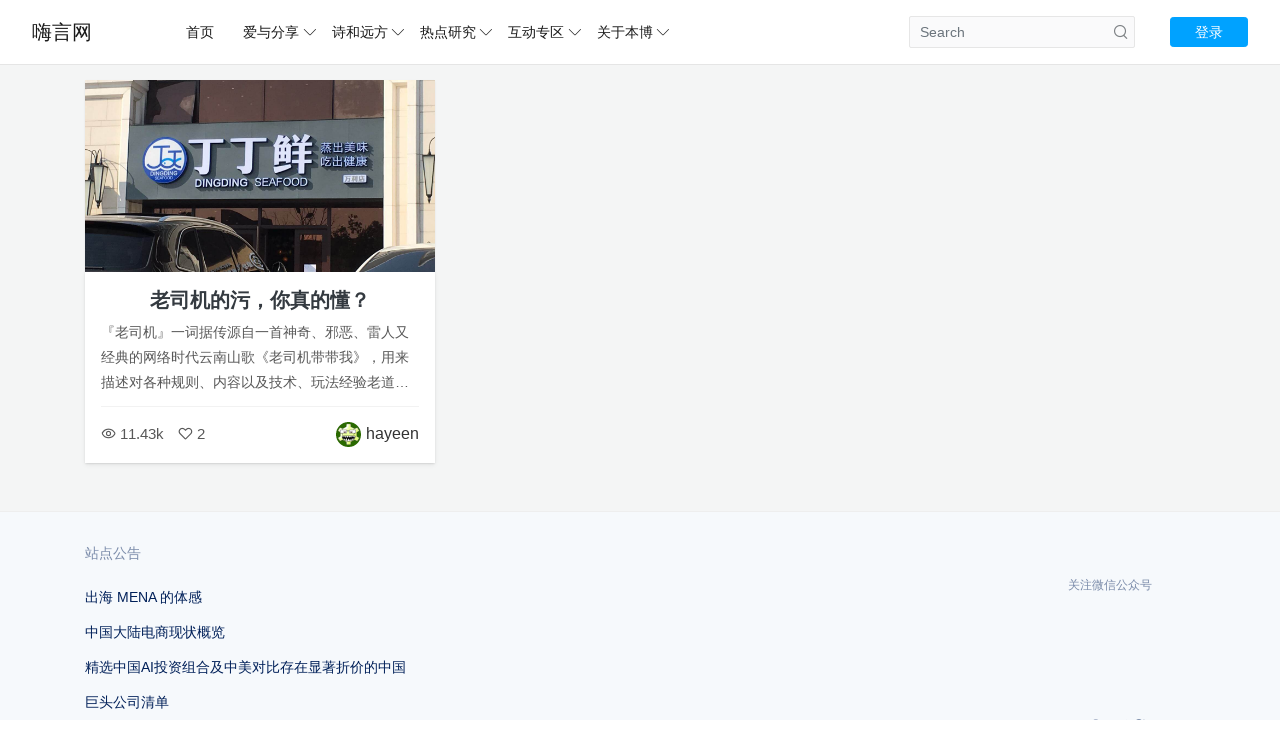

--- FILE ---
content_type: text/html; charset=UTF-8
request_url: https://www.hayeen.com/tag/wu-zong-xian/
body_size: 7191
content:
<!DOCTYPE html><html lang="zh-hans"> <head> <title>污宗仙 &#8211; 嗨言网</title> <meta charset="UTF-8"> <meta http-equiv="X-UA-Compatible" content="IE=edge"> <meta name="robots" content="index,follow"> <meta name="viewport" content="width=device-width, user-scalable=no, minimum-scale=1.0, maximum-scale=1.0"> <meta name="format-detection" content="telphone=no, email=no"> <meta name="description" content=""> <meta name="keywords" content="污宗仙嗨言网"> <meta itemprop="image" content="https://www.hayeen.com/wp-content/uploads/2017/02/丁丁鲜.jpeg"/> <meta name="description" itemprop="description" content="" /> <link rel="icon" type="image/x-icon" href="https://www.hayeen.com/wp-content/uploads/2017/04/cropped-hayeen1.png"> <link rel="canonical" href="https://www.hayeen.com/tag/wu-zong-xian"/> <meta name='robots' content='max-image-preview:large' /><link rel='dns-prefetch' href='//www.hayeen.com' /><style id='wp-img-auto-sizes-contain-inline-css' type='text/css'>img:is([sizes=auto i],[sizes^="auto," i]){contain-intrinsic-size:3000px 1500px}/*# sourceURL=wp-img-auto-sizes-contain-inline-css */</style><style id='wp-block-library-inline-css' type='text/css'>:root{--wp-block-synced-color:#7a00df;--wp-block-synced-color--rgb:122,0,223;--wp-bound-block-color:var(--wp-block-synced-color);--wp-editor-canvas-background:#ddd;--wp-admin-theme-color:#007cba;--wp-admin-theme-color--rgb:0,124,186;--wp-admin-theme-color-darker-10:#006ba1;--wp-admin-theme-color-darker-10--rgb:0,107,160.5;--wp-admin-theme-color-darker-20:#005a87;--wp-admin-theme-color-darker-20--rgb:0,90,135;--wp-admin-border-width-focus:2px}@media (min-resolution:192dpi){:root{--wp-admin-border-width-focus:1.5px}}.wp-element-button{cursor:pointer}:root .has-very-light-gray-background-color{background-color:#eee}:root .has-very-dark-gray-background-color{background-color:#313131}:root .has-very-light-gray-color{color:#eee}:root .has-very-dark-gray-color{color:#313131}:root .has-vivid-green-cyan-to-vivid-cyan-blue-gradient-background{background:linear-gradient(135deg,#00d084,#0693e3)}:root .has-purple-crush-gradient-background{background:linear-gradient(135deg,#34e2e4,#4721fb 50%,#ab1dfe)}:root .has-hazy-dawn-gradient-background{background:linear-gradient(135deg,#faaca8,#dad0ec)}:root .has-subdued-olive-gradient-background{background:linear-gradient(135deg,#fafae1,#67a671)}:root .has-atomic-cream-gradient-background{background:linear-gradient(135deg,#fdd79a,#004a59)}:root .has-nightshade-gradient-background{background:linear-gradient(135deg,#330968,#31cdcf)}:root .has-midnight-gradient-background{background:linear-gradient(135deg,#020381,#2874fc)}:root{--wp--preset--font-size--normal:16px;--wp--preset--font-size--huge:42px}.has-regular-font-size{font-size:1em}.has-larger-font-size{font-size:2.625em}.has-normal-font-size{font-size:var(--wp--preset--font-size--normal)}.has-huge-font-size{font-size:var(--wp--preset--font-size--huge)}.has-text-align-center{text-align:center}.has-text-align-left{text-align:left}.has-text-align-right{text-align:right}.has-fit-text{white-space:nowrap!important}#end-resizable-editor-section{display:none}.aligncenter{clear:both}.items-justified-left{justify-content:flex-start}.items-justified-center{justify-content:center}.items-justified-right{justify-content:flex-end}.items-justified-space-between{justify-content:space-between}.screen-reader-text{border:0;clip-path:inset(50%);height:1px;margin:-1px;overflow:hidden;padding:0;position:absolute;width:1px;word-wrap:normal!important}.screen-reader-text:focus{background-color:#ddd;clip-path:none;color:#444;display:block;font-size:1em;height:auto;left:5px;line-height:normal;padding:15px 23px 14px;text-decoration:none;top:5px;width:auto;z-index:100000}html :where(.has-border-color){border-style:solid}html :where([style*=border-top-color]){border-top-style:solid}html :where([style*=border-right-color]){border-right-style:solid}html :where([style*=border-bottom-color]){border-bottom-style:solid}html :where([style*=border-left-color]){border-left-style:solid}html :where([style*=border-width]){border-style:solid}html :where([style*=border-top-width]){border-top-style:solid}html :where([style*=border-right-width]){border-right-style:solid}html :where([style*=border-bottom-width]){border-bottom-style:solid}html :where([style*=border-left-width]){border-left-style:solid}html :where(img[class*=wp-image-]){height:auto;max-width:100%}:where(figure){margin:0 0 1em}html :where(.is-position-sticky){--wp-admin--admin-bar--position-offset:var(--wp-admin--admin-bar--height,0px)}@media screen and (max-width:600px){html :where(.is-position-sticky){--wp-admin--admin-bar--position-offset:0px}}/*# sourceURL=wp-block-library-inline-css */</style><style id='global-styles-inline-css' type='text/css'>
:root{--wp--preset--aspect-ratio--square: 1;--wp--preset--aspect-ratio--4-3: 4/3;--wp--preset--aspect-ratio--3-4: 3/4;--wp--preset--aspect-ratio--3-2: 3/2;--wp--preset--aspect-ratio--2-3: 2/3;--wp--preset--aspect-ratio--16-9: 16/9;--wp--preset--aspect-ratio--9-16: 9/16;--wp--preset--color--black: #000000;--wp--preset--color--cyan-bluish-gray: #abb8c3;--wp--preset--color--white: #ffffff;--wp--preset--color--pale-pink: #f78da7;--wp--preset--color--vivid-red: #cf2e2e;--wp--preset--color--luminous-vivid-orange: #ff6900;--wp--preset--color--luminous-vivid-amber: #fcb900;--wp--preset--color--light-green-cyan: #7bdcb5;--wp--preset--color--vivid-green-cyan: #00d084;--wp--preset--color--pale-cyan-blue: #8ed1fc;--wp--preset--color--vivid-cyan-blue: #0693e3;--wp--preset--color--vivid-purple: #9b51e0;--wp--preset--gradient--vivid-cyan-blue-to-vivid-purple: linear-gradient(135deg,rgb(6,147,227) 0%,rgb(155,81,224) 100%);--wp--preset--gradient--light-green-cyan-to-vivid-green-cyan: linear-gradient(135deg,rgb(122,220,180) 0%,rgb(0,208,130) 100%);--wp--preset--gradient--luminous-vivid-amber-to-luminous-vivid-orange: linear-gradient(135deg,rgb(252,185,0) 0%,rgb(255,105,0) 100%);--wp--preset--gradient--luminous-vivid-orange-to-vivid-red: linear-gradient(135deg,rgb(255,105,0) 0%,rgb(207,46,46) 100%);--wp--preset--gradient--very-light-gray-to-cyan-bluish-gray: linear-gradient(135deg,rgb(238,238,238) 0%,rgb(169,184,195) 100%);--wp--preset--gradient--cool-to-warm-spectrum: linear-gradient(135deg,rgb(74,234,220) 0%,rgb(151,120,209) 20%,rgb(207,42,186) 40%,rgb(238,44,130) 60%,rgb(251,105,98) 80%,rgb(254,248,76) 100%);--wp--preset--gradient--blush-light-purple: linear-gradient(135deg,rgb(255,206,236) 0%,rgb(152,150,240) 100%);--wp--preset--gradient--blush-bordeaux: linear-gradient(135deg,rgb(254,205,165) 0%,rgb(254,45,45) 50%,rgb(107,0,62) 100%);--wp--preset--gradient--luminous-dusk: linear-gradient(135deg,rgb(255,203,112) 0%,rgb(199,81,192) 50%,rgb(65,88,208) 100%);--wp--preset--gradient--pale-ocean: linear-gradient(135deg,rgb(255,245,203) 0%,rgb(182,227,212) 50%,rgb(51,167,181) 100%);--wp--preset--gradient--electric-grass: linear-gradient(135deg,rgb(202,248,128) 0%,rgb(113,206,126) 100%);--wp--preset--gradient--midnight: linear-gradient(135deg,rgb(2,3,129) 0%,rgb(40,116,252) 100%);--wp--preset--font-size--small: 13px;--wp--preset--font-size--medium: 20px;--wp--preset--font-size--large: 36px;--wp--preset--font-size--x-large: 42px;--wp--preset--spacing--20: 0.44rem;--wp--preset--spacing--30: 0.67rem;--wp--preset--spacing--40: 1rem;--wp--preset--spacing--50: 1.5rem;--wp--preset--spacing--60: 2.25rem;--wp--preset--spacing--70: 3.38rem;--wp--preset--spacing--80: 5.06rem;--wp--preset--shadow--natural: 6px 6px 9px rgba(0, 0, 0, 0.2);--wp--preset--shadow--deep: 12px 12px 50px rgba(0, 0, 0, 0.4);--wp--preset--shadow--sharp: 6px 6px 0px rgba(0, 0, 0, 0.2);--wp--preset--shadow--outlined: 6px 6px 0px -3px rgb(255, 255, 255), 6px 6px rgb(0, 0, 0);--wp--preset--shadow--crisp: 6px 6px 0px rgb(0, 0, 0);}:where(.is-layout-flex){gap: 0.5em;}:where(.is-layout-grid){gap: 0.5em;}body .is-layout-flex{display: flex;}.is-layout-flex{flex-wrap: wrap;align-items: center;}.is-layout-flex > :is(*, div){margin: 0;}body .is-layout-grid{display: grid;}.is-layout-grid > :is(*, div){margin: 0;}:where(.wp-block-columns.is-layout-flex){gap: 2em;}:where(.wp-block-columns.is-layout-grid){gap: 2em;}:where(.wp-block-post-template.is-layout-flex){gap: 1.25em;}:where(.wp-block-post-template.is-layout-grid){gap: 1.25em;}.has-black-color{color: var(--wp--preset--color--black) !important;}.has-cyan-bluish-gray-color{color: var(--wp--preset--color--cyan-bluish-gray) !important;}.has-white-color{color: var(--wp--preset--color--white) !important;}.has-pale-pink-color{color: var(--wp--preset--color--pale-pink) !important;}.has-vivid-red-color{color: var(--wp--preset--color--vivid-red) !important;}.has-luminous-vivid-orange-color{color: var(--wp--preset--color--luminous-vivid-orange) !important;}.has-luminous-vivid-amber-color{color: var(--wp--preset--color--luminous-vivid-amber) !important;}.has-light-green-cyan-color{color: var(--wp--preset--color--light-green-cyan) !important;}.has-vivid-green-cyan-color{color: var(--wp--preset--color--vivid-green-cyan) !important;}.has-pale-cyan-blue-color{color: var(--wp--preset--color--pale-cyan-blue) !important;}.has-vivid-cyan-blue-color{color: var(--wp--preset--color--vivid-cyan-blue) !important;}.has-vivid-purple-color{color: var(--wp--preset--color--vivid-purple) !important;}.has-black-background-color{background-color: var(--wp--preset--color--black) !important;}.has-cyan-bluish-gray-background-color{background-color: var(--wp--preset--color--cyan-bluish-gray) !important;}.has-white-background-color{background-color: var(--wp--preset--color--white) !important;}.has-pale-pink-background-color{background-color: var(--wp--preset--color--pale-pink) !important;}.has-vivid-red-background-color{background-color: var(--wp--preset--color--vivid-red) !important;}.has-luminous-vivid-orange-background-color{background-color: var(--wp--preset--color--luminous-vivid-orange) !important;}.has-luminous-vivid-amber-background-color{background-color: var(--wp--preset--color--luminous-vivid-amber) !important;}.has-light-green-cyan-background-color{background-color: var(--wp--preset--color--light-green-cyan) !important;}.has-vivid-green-cyan-background-color{background-color: var(--wp--preset--color--vivid-green-cyan) !important;}.has-pale-cyan-blue-background-color{background-color: var(--wp--preset--color--pale-cyan-blue) !important;}.has-vivid-cyan-blue-background-color{background-color: var(--wp--preset--color--vivid-cyan-blue) !important;}.has-vivid-purple-background-color{background-color: var(--wp--preset--color--vivid-purple) !important;}.has-black-border-color{border-color: var(--wp--preset--color--black) !important;}.has-cyan-bluish-gray-border-color{border-color: var(--wp--preset--color--cyan-bluish-gray) !important;}.has-white-border-color{border-color: var(--wp--preset--color--white) !important;}.has-pale-pink-border-color{border-color: var(--wp--preset--color--pale-pink) !important;}.has-vivid-red-border-color{border-color: var(--wp--preset--color--vivid-red) !important;}.has-luminous-vivid-orange-border-color{border-color: var(--wp--preset--color--luminous-vivid-orange) !important;}.has-luminous-vivid-amber-border-color{border-color: var(--wp--preset--color--luminous-vivid-amber) !important;}.has-light-green-cyan-border-color{border-color: var(--wp--preset--color--light-green-cyan) !important;}.has-vivid-green-cyan-border-color{border-color: var(--wp--preset--color--vivid-green-cyan) !important;}.has-pale-cyan-blue-border-color{border-color: var(--wp--preset--color--pale-cyan-blue) !important;}.has-vivid-cyan-blue-border-color{border-color: var(--wp--preset--color--vivid-cyan-blue) !important;}.has-vivid-purple-border-color{border-color: var(--wp--preset--color--vivid-purple) !important;}.has-vivid-cyan-blue-to-vivid-purple-gradient-background{background: var(--wp--preset--gradient--vivid-cyan-blue-to-vivid-purple) !important;}.has-light-green-cyan-to-vivid-green-cyan-gradient-background{background: var(--wp--preset--gradient--light-green-cyan-to-vivid-green-cyan) !important;}.has-luminous-vivid-amber-to-luminous-vivid-orange-gradient-background{background: var(--wp--preset--gradient--luminous-vivid-amber-to-luminous-vivid-orange) !important;}.has-luminous-vivid-orange-to-vivid-red-gradient-background{background: var(--wp--preset--gradient--luminous-vivid-orange-to-vivid-red) !important;}.has-very-light-gray-to-cyan-bluish-gray-gradient-background{background: var(--wp--preset--gradient--very-light-gray-to-cyan-bluish-gray) !important;}.has-cool-to-warm-spectrum-gradient-background{background: var(--wp--preset--gradient--cool-to-warm-spectrum) !important;}.has-blush-light-purple-gradient-background{background: var(--wp--preset--gradient--blush-light-purple) !important;}.has-blush-bordeaux-gradient-background{background: var(--wp--preset--gradient--blush-bordeaux) !important;}.has-luminous-dusk-gradient-background{background: var(--wp--preset--gradient--luminous-dusk) !important;}.has-pale-ocean-gradient-background{background: var(--wp--preset--gradient--pale-ocean) !important;}.has-electric-grass-gradient-background{background: var(--wp--preset--gradient--electric-grass) !important;}.has-midnight-gradient-background{background: var(--wp--preset--gradient--midnight) !important;}.has-small-font-size{font-size: var(--wp--preset--font-size--small) !important;}.has-medium-font-size{font-size: var(--wp--preset--font-size--medium) !important;}.has-large-font-size{font-size: var(--wp--preset--font-size--large) !important;}.has-x-large-font-size{font-size: var(--wp--preset--font-size--x-large) !important;}
/*# sourceURL=global-styles-inline-css */
</style>
<style id='classic-theme-styles-inline-css' type='text/css'>/*! This file is auto-generated */.wp-block-button__link{color:#fff;background-color:#32373c;border-radius:9999px;box-shadow:none;text-decoration:none;padding:calc(.667em + 2px) calc(1.333em + 2px);font-size:1.125em}.wp-block-file__button{background:#32373c;color:#fff;text-decoration:none}/*# sourceURL=/wp-includes/css/classic-themes.min.css */</style><style id='md-style-inline-css' type='text/css'> /*# sourceURL=md-style-inline-css */</style><link rel='stylesheet' id='bootstrap-css' href='https://www.hayeen.com/wp-content/themes/volcano/static/css/bootstrap.min.css?ver=3.1' type='text/css' media='all' /><link rel='stylesheet' id='animate-css' href='https://www.hayeen.com/wp-content/themes/volcano/static/css/animate.min.css?ver=3.1' type='text/css' media='all' /><link rel='stylesheet' id='layer-css' href='https://www.hayeen.com/wp-content/themes/volcano/static/css/layer.min.css?ver=3.1' type='text/css' media='all' /><link rel='stylesheet' id='flexslider-css' href='https://www.hayeen.com/wp-content/themes/volcano/static/css/flexslider.min.css?ver=3.1' type='text/css' media='all' /><link rel='stylesheet' id='volcano-css' href='https://www.hayeen.com/wp-content/themes/volcano/static/css/volcano.min.css?ver=3.1' type='text/css' media='all' /><link rel="https://api.w.org/" href="https://www.hayeen.com/wp-json/" /><link rel="alternate" title="JSON" type="application/json" href="https://www.hayeen.com/wp-json/wp/v2/tags/610" /><link rel="icon" href="https://www.hayeen.com/wp-content/uploads/2017/04/cropped-hayeen1-32x32.png" sizes="32x32" /><link rel="icon" href="https://www.hayeen.com/wp-content/uploads/2017/04/cropped-hayeen1-192x192.png" sizes="192x192" /><link rel="apple-touch-icon" href="https://www.hayeen.com/wp-content/uploads/2017/04/cropped-hayeen1-180x180.png" /><meta name="msapplication-TileImage" content="https://www.hayeen.com/wp-content/uploads/2017/04/cropped-hayeen1-270x270.png" /> <script type="text/javascript" src="https://www.hayeen.com/wp-content/themes/volcano/static/js/jquery.min.js?ver=3.1" id="jquery-js"></script> </head> <body> <header> <nav class="navbar navbar-expand-md navbar-light fixed-top site-header" id="header-nav"> <button class="navbar-toggler p-0 border-0 nav-list" id="navbutton" type="button" data-toggle="collapse" data-target="#navbars" aria-controls="navbars" aria-expanded="false" aria-label="Toggle navigation"> <span class="line first-line"></span> <span class="line second-line"></span> <span class="line third-line"></span> </button> <a class="navbar-brand navbar-full" href="https://www.hayeen.com">嗨言网</a> <a class="navbar-toggler p-0 border-0" href="https://www.hayeen.com/wp-login.php"> <span class="volcano v3-user"></span> </a> <div class="navbar-collapse full-collapse collapse" id="navbars"> <ul id="menu-hayeen%e5%97%a8%e8%a8%80" class="navbar-nav mr-auto"><li class="nav-item" ><a title="home" target="_blank" href="https://www.hayeen.com" class="nav-link">首页</a></li><li class="nav-item dropdown" ><a title="partake" target="_blank" href="#" data-toggle="dropdown" aria-haspopup="true" aria-expanded="false" class="dropdown-toggle nav-link">爱与分享</a><ul class="dropdown-menu" role="menu"> <li class="nav-item" ><a title="Expert Q &#038; A" target="_blank" href="https://www.hayeen.com/category/search-and-share/test-and-speak/" class="dropdown-item">班门弄斧</a></li> <li class="nav-item" ><a title="Psychology &#038; market research" target="_blank" href="https://www.hayeen.com/category/search-and-share/branding-and-marketing/" class="dropdown-item">渺之一粟</a></li></ul></li><li class="nav-item dropdown" ><a title="free and happy" target="_blank" href="#" data-toggle="dropdown" aria-haspopup="true" aria-expanded="false" class="dropdown-toggle nav-link">诗和远方</a><ul class="dropdown-menu" role="menu"> <li class="nav-item" ><a title="image and Text" target="_blank" href="https://www.hayeen.com/category/live-and-dream/byte-dancing/" class="dropdown-item">字节跃动</a></li> <li class="nav-item" ><a title="music and video" target="_blank" href="https://www.hayeen.com/category/live-and-dream/listen-and-see/" class="dropdown-item">耳濡目染</a></li></ul></li><li class="nav-item dropdown" ><a title="热点研究" href="#" data-toggle="dropdown" aria-haspopup="true" aria-expanded="false" class="dropdown-toggle nav-link">热点研究</a><ul class="dropdown-menu" role="menu"> <li class="nav-item" ><a title="Wonderful hand" target="_blank" href="https://www.hayeen.com/category/meirixiaochao/get-and-post/" class="dropdown-item">妙手偶得</a></li> <li class="nav-item" ><a title="Current affairs interpretation" target="_blank" href="https://www.hayeen.com/category/meirixiaochao/news-and-analysis/" class="dropdown-item">时事解读</a></li></ul></li><li class="nav-item dropdown" ><a title="互动专区" target="_blank" href="#" data-toggle="dropdown" aria-haspopup="true" aria-expanded="false" class="dropdown-toggle nav-link">互动专区</a><ul class="dropdown-menu" role="menu"> <li class="nav-item" ><a title="Reward Blogger" target="_blank" href="https://www.hayeen.com/donate/" class="dropdown-item">激励作者</a></li> <li class="nav-item" ><a title="apply for Links" target="_blank" href="https://www.hayeen.com/friends-links/" class="dropdown-item">友链申请</a></li></ul></li><li class="nav-item dropdown" ><a title="about hayeen.com" target="_blank" href="#" data-toggle="dropdown" aria-haspopup="true" aria-expanded="false" class="dropdown-toggle nav-link">关于本博</a><ul class="dropdown-menu" role="menu"> <li class="nav-item" ><a title="Privacy" target="_blank" href="https://www.hayeen.com/hayene-privacy-policy/" class="dropdown-item">隐私约定</a></li> <li class="nav-item" ><a title="Visitor message" target="_blank" href="https://www.hayeen.com/guestbook/" class="dropdown-item">访客留言</a></li></ul></li></ul> <form class="form-inline d-none d-lg-block" role="search" method="get" id="searchform" action="https://www.hayeen.com/"> <input class="form-control mr-sm-2" type="search" id="search" name="s" placeholder="Search" aria-label="Search"> <button class="btn-search" type="submit">Search</button> </form> <div class="nav-users ml-3 mr-0 d-none d-md-block"> <a href="https://www.hayeen.com/wp-login.php"> <span class="btn btn-primary btn-sm btn-login">登录</span> </a> </div> </div> </nav> </header><main class="main bg-light pb-4"> <div class="container pt-4"> <div class="category-list row"> <article class="col-md-6 col-xl-4 category-item"> <div class="alpha-item globe-block"> <a href="https://www.hayeen.com/yellow-and-violent-people/"><div class="thumbnail" style="background-image: url(https://www.hayeen.com/wp-content/uploads/2017/02/丁丁鲜.jpeg)"></div></a> <div class="text p-3"> <h3 class="text-center"><a href="https://www.hayeen.com/yellow-and-violent-people/" class="text-dark">老司机的污，你真的懂？</a></h3> <p class="text-secondary">『老司机』一词据传源自一首神奇、邪恶、雷人又经典的网络时代云南山歌《老司机带带我》，用来描述对各种规则、内容以及技术、玩法经验老道，又博览群书且善于发现并乐于分享大量稀缺独特资源的行业老手。『好污』一词源于Sphere在2008年12月5日推出的同名恋爱冒险游戏改编的日本动画《缘之空》第五集，用来描&hellip;</p> <ul class="stuff text-secondary clearfix"> <li><i class="volcano v3-browse"></i> 11.43k</li> <li><i class="volcano v3-like1"></i> 2</li> <!-- <li class="float-right"><a href="https://www.hayeen.com/yellow-and-violent-people/" class="text-secondary">阅读全文 <i class="volcano v3-arrow"></i></a></li> --> <li class="float-right"> <a href="https://www.hayeen.com/author/admin/" class="card-user"><img alt='' src='https://cn.gravatar.com/avatar/057a8851019ea3af4b3a8d1e47cac1a23562a9cc96c1556bd4bb7b00770ef614?s=25&#038;d=wavatar&#038;r=g' srcset='https://cn.gravatar.com/avatar/057a8851019ea3af4b3a8d1e47cac1a23562a9cc96c1556bd4bb7b00770ef614?s=50&#038;d=wavatar&#038;r=g 2x' class='avatar avatar-25 photo' height='25' width='25' decoding='async'/>hayeen</a> </li> </ul> </div> </div></article> </div> <div class="more text-center mt-4" id="categorypage"> </div> </div></main> <footer class="footer bg-footer"> <div class="container"> <div class="row"> <div class="col-md-12"> <div class="navigation d-none d-lg-flex"> <div class="left"> <div class="card-item"> <div> <p class="title">站点公告</p> <a href="https://www.hayeen.com/mena-countries-business/">出海 MENA 的体感</a> <a href="https://www.hayeen.com/china-online-shopping-platform/">中国大陆电商现状概览</a> <a href="https://www.hayeen.com/stock-market-shares/">精选中国AI投资组合及中美对比存在显著折价的中国巨头公司清单</a> </div> </div> </div> <div class="center"> </div> <div class="right"> <div class="text-center mr-1"> <img src="https://fan.beauty/zb_users/upload/2025/02/202502071738933130116186.jpg" alt="" class="weixin-qr"> <p class="weixin-cnt">关注微信公众号</p> </div> </div> </div> <div class="copyright d-none d-lg-block clearfix"> <div class="float-left"></div> <div class="social float-right"> <a target="_blank" class="mx-2" rel="nofollow" href="https://weibo.com/207895501"><i class="volcano v3-weibo"></i></a> <a target="_blank" class="mx-2" rel="nofollow" href="https://www.twitter.com/leehayeen"><i class="volcano v3-twitter"></i></a> <a target="_blank" class="mx-2" rel="nofollow" href="hayeen@qq.com"><i class="volcano v3-email"></i></a> </div> </div> <div class="miitbeian text-center"> <div>Copyright © 2015-2025 <a href="https://hayeen.com">嗨言网</a> All Rights Reserved.</div>                                <a href="https://beian.miit.gov.cn/" rel="external nofollow" target="_blank">浙ICP备16008979号-1</a> <a href="https://www.beian.gov.cn" rel="external nofollow" target="_blank" class="ml-2">浙公网安备33011002011347号</a> </div> </div> </div> </div> </footer> <div class="gotop-box"> <a href="#" class="gotop-btn"><i class="volcano v3-packup"></i></a> </div> <script type="speculationrules">{"prefetch":[{"source":"document","where":{"and":[{"href_matches":"/*"},{"not":{"href_matches":["/wp-*.php","/wp-admin/*","/wp-content/uploads/*","/wp-content/*","/wp-content/plugins/*","/wp-content/themes/volcano/*","/*\\?(.+)"]}},{"not":{"selector_matches":"a[rel~=\"nofollow\"]"}},{"not":{"selector_matches":".no-prefetch, .no-prefetch a"}}]},"eagerness":"conservative"}]}</script> <script type="text/javascript" src="https://www.hayeen.com/wp-content/themes/volcano/static/js/popper.min.js?ver=3.1" id="popper-js"></script><script type="text/javascript" src="https://www.hayeen.com/wp-content/themes/volcano/static/js/bootstrap.min.js?ver=3.1" id="bootstrap-js"></script><script type="text/javascript" src="https://www.hayeen.com/wp-content/themes/volcano/static/js/jquery.easing.min.js?ver=3.1" id="easing-js"></script><script type="text/javascript" src="https://www.hayeen.com/wp-content/themes/volcano/static/js/jquery.headroom.min.js?ver=3.1" id="headroom-js"></script><script type="text/javascript" src="https://www.hayeen.com/wp-content/themes/volcano/static/js/jquery.flexslider.min.js?ver=3.1" id="flexslider-js"></script><script type="text/javascript" src="https://www.hayeen.com/wp-content/themes/volcano/static/js/sticky.min.js?ver=3.1" id="sticky-js"></script><script type="text/javascript" src="https://www.hayeen.com/wp-content/themes/volcano/static/js/wow.min.js?ver=3.1" id="wow-js"></script><script type="text/javascript" src="https://www.hayeen.com/wp-content/themes/volcano/static/js/layer.min.js?ver=3.1" id="layer-js"></script><script type="text/javascript" id="main-js-extra">/* <![CDATA[ */var v3 = {"site":"https://www.hayeen.com","directory":"https://www.hayeen.com/wp-content/themes/volcano","alipay":"https://www.hayeen.com/wp-content/uploads/2017/03/hayeen\u81f4\u7269-\u652f\u4ed8\u5b9d\u6253\u8d4f.jpeg","wechat":"https://www.hayeen.com/wp-content/uploads/2018/01/hayeen306\u81f4\u7269-\u5fae\u4fe1\u6253\u8d4f.jpg","copyright":"","more":"\u52a0\u8f7d\u66f4\u591a","repeat":"\u60a8\u5df2\u7ecf\u652f\u6301\u8fc7\u4e86","thanks":"\u611f\u8c22\u60a8\u7684\u652f\u6301","donate":"\u6253\u8d4f\u4f5c\u8005","scan":"\u626b\u4e00\u626b\u652f\u4ed8"};//# sourceURL=main-js-extra/* ]]> */</script><script type="text/javascript" src="https://www.hayeen.com/wp-content/themes/volcano/static/js/main.js?ver=3.1" id="main-js"></script><script type="text/javascript" id="comment-js-extra">/* <![CDATA[ */var ajaxcomment = {"ajax_url":"https://www.hayeen.com/wp-admin/admin-ajax.php","order":"desc","formpostion":"bottom"};//# sourceURL=comment-js-extra/* ]]> */</script><script type="text/javascript" src="https://www.hayeen.com/wp-content/themes/volcano/static/js/comments.min.js?ver=3.1" id="comment-js"></script> <script defer src="https://static.cloudflareinsights.com/beacon.min.js/vcd15cbe7772f49c399c6a5babf22c1241717689176015" integrity="sha512-ZpsOmlRQV6y907TI0dKBHq9Md29nnaEIPlkf84rnaERnq6zvWvPUqr2ft8M1aS28oN72PdrCzSjY4U6VaAw1EQ==" data-cf-beacon='{"version":"2024.11.0","token":"6754f18077a545c8ac9863ae319f4fe7","r":1,"server_timing":{"name":{"cfCacheStatus":true,"cfEdge":true,"cfExtPri":true,"cfL4":true,"cfOrigin":true,"cfSpeedBrain":true},"location_startswith":null}}' crossorigin="anonymous"></script>
</body> <script>var _hmt = _hmt || [];(function() { var hm = document.createElement("script"); hm.src = "https://hm.baidu.com/hm.js?a5788e4b2c02cbdd00fa9e8f18c39aea"; var s = document.getElementsByTagName("script")[0]; s.parentNode.insertBefore(hm, s);})();</script></html>
<!-- Initial: 20048 bytes; Final: 18020 bytes; Reduce：10.12% :D -->

--- FILE ---
content_type: application/javascript
request_url: https://www.hayeen.com/wp-content/themes/volcano/static/js/jquery.headroom.min.js?ver=3.1
body_size: 1494
content:
/*!
 * headroom.js v0.9.4 - Give your page some headroom. Hide your header until you need it
 * Copyright (c) 2017 Nick Williams - http://wicky.nillia.ms/headroom.js
 * License: MIT
 */

!function (a, b) { "use strict"; "function" == typeof define && define.amd ? define([], b) : "object" == typeof exports ? module.exports = b() : a.Headroom = b() }(this, function () { "use strict"; function a(a) { this.callback = a, this.ticking = !1 } function b(a) { return a && "undefined" != typeof window && (a === window || a.nodeType) } function c(a) { if (arguments.length <= 0) throw new Error("Missing arguments in extend function"); var d, e, f = a || {}; for (e = 1; e < arguments.length; e++) { var g = arguments[e] || {}; for (d in g) "object" != typeof f[d] || b(f[d]) ? f[d] = f[d] || g[d] : f[d] = c(f[d], g[d]) } return f } function d(a) { return a === Object(a) ? a : { down: a, up: a } } function e(a, b) { b = c(b, e.options), this.lastKnownScrollY = 0, this.elem = a, this.tolerance = d(b.tolerance), this.classes = b.classes, this.offset = b.offset, this.scroller = b.scroller, this.initialised = !1, this.onPin = b.onPin, this.onUnpin = b.onUnpin, this.onTop = b.onTop, this.onNotTop = b.onNotTop, this.onBottom = b.onBottom, this.onNotBottom = b.onNotBottom } var f = { bind: !!function () { }.bind, classList: "classList" in document.documentElement, rAF: !!(window.requestAnimationFrame || window.webkitRequestAnimationFrame || window.mozRequestAnimationFrame) }; return window.requestAnimationFrame = window.requestAnimationFrame || window.webkitRequestAnimationFrame || window.mozRequestAnimationFrame, a.prototype = { constructor: a, update: function () { this.callback && this.callback(), this.ticking = !1 }, requestTick: function () { this.ticking || (requestAnimationFrame(this.rafCallback || (this.rafCallback = this.update.bind(this))), this.ticking = !0) }, handleEvent: function () { this.requestTick() } }, e.prototype = { constructor: e, init: function () { if (e.cutsTheMustard) return this.debouncer = new a(this.update.bind(this)), this.elem.classList.add(this.classes.initial), setTimeout(this.attachEvent.bind(this), 100), this }, destroy: function () { var a = this.classes; this.initialised = !1; for (var b in a) a.hasOwnProperty(b) && this.elem.classList.remove(a[b]); this.scroller.removeEventListener("scroll", this.debouncer, !1) }, attachEvent: function () { this.initialised || (this.lastKnownScrollY = this.getScrollY(), this.initialised = !0, this.scroller.addEventListener("scroll", this.debouncer, !1), this.debouncer.handleEvent()) }, unpin: function () { var a = this.elem.classList, b = this.classes; !a.contains(b.pinned) && a.contains(b.unpinned) || (a.add(b.unpinned), a.remove(b.pinned), this.onUnpin && this.onUnpin.call(this)) }, pin: function () { var a = this.elem.classList, b = this.classes; a.contains(b.unpinned) && (a.remove(b.unpinned), a.add(b.pinned), this.onPin && this.onPin.call(this)) }, top: function () { var a = this.elem.classList, b = this.classes; a.contains(b.top) || (a.add(b.top), a.remove(b.notTop), this.onTop && this.onTop.call(this)) }, notTop: function () { var a = this.elem.classList, b = this.classes; a.contains(b.notTop) || (a.add(b.notTop), a.remove(b.top), this.onNotTop && this.onNotTop.call(this)) }, bottom: function () { var a = this.elem.classList, b = this.classes; a.contains(b.bottom) || (a.add(b.bottom), a.remove(b.notBottom), this.onBottom && this.onBottom.call(this)) }, notBottom: function () { var a = this.elem.classList, b = this.classes; a.contains(b.notBottom) || (a.add(b.notBottom), a.remove(b.bottom), this.onNotBottom && this.onNotBottom.call(this)) }, getScrollY: function () { return void 0 !== this.scroller.pageYOffset ? this.scroller.pageYOffset : void 0 !== this.scroller.scrollTop ? this.scroller.scrollTop : (document.documentElement || document.body.parentNode || document.body).scrollTop }, getViewportHeight: function () { return window.innerHeight || document.documentElement.clientHeight || document.body.clientHeight }, getElementPhysicalHeight: function (a) { return Math.max(a.offsetHeight, a.clientHeight) }, getScrollerPhysicalHeight: function () { return this.scroller === window || this.scroller === document.body ? this.getViewportHeight() : this.getElementPhysicalHeight(this.scroller) }, getDocumentHeight: function () { var a = document.body, b = document.documentElement; return Math.max(a.scrollHeight, b.scrollHeight, a.offsetHeight, b.offsetHeight, a.clientHeight, b.clientHeight) }, getElementHeight: function (a) { return Math.max(a.scrollHeight, a.offsetHeight, a.clientHeight) }, getScrollerHeight: function () { return this.scroller === window || this.scroller === document.body ? this.getDocumentHeight() : this.getElementHeight(this.scroller) }, isOutOfBounds: function (a) { var b = a < 0, c = a + this.getScrollerPhysicalHeight() > this.getScrollerHeight(); return b || c }, toleranceExceeded: function (a, b) { return Math.abs(a - this.lastKnownScrollY) >= this.tolerance[b] }, shouldUnpin: function (a, b) { var c = a > this.lastKnownScrollY, d = a >= this.offset; return c && d && b }, shouldPin: function (a, b) { var c = a < this.lastKnownScrollY, d = a <= this.offset; return c && b || d }, update: function () { var a = this.getScrollY(), b = a > this.lastKnownScrollY ? "down" : "up", c = this.toleranceExceeded(a, b); this.isOutOfBounds(a) || (a <= this.offset ? this.top() : this.notTop(), a + this.getViewportHeight() >= this.getScrollerHeight() ? this.bottom() : this.notBottom(), this.shouldUnpin(a, c) ? this.unpin() : this.shouldPin(a, c) && this.pin(), this.lastKnownScrollY = a) } }, e.options = { tolerance: { up: 0, down: 0 }, offset: 0, scroller: window, classes: { pinned: "headroom--pinned", unpinned: "headroom--unpinned", top: "headroom--top", notTop: "headroom--not-top", initial: "headroom" } }, e.cutsTheMustard = "undefined" != typeof f && f.rAF && f.bind && f.classList, e });